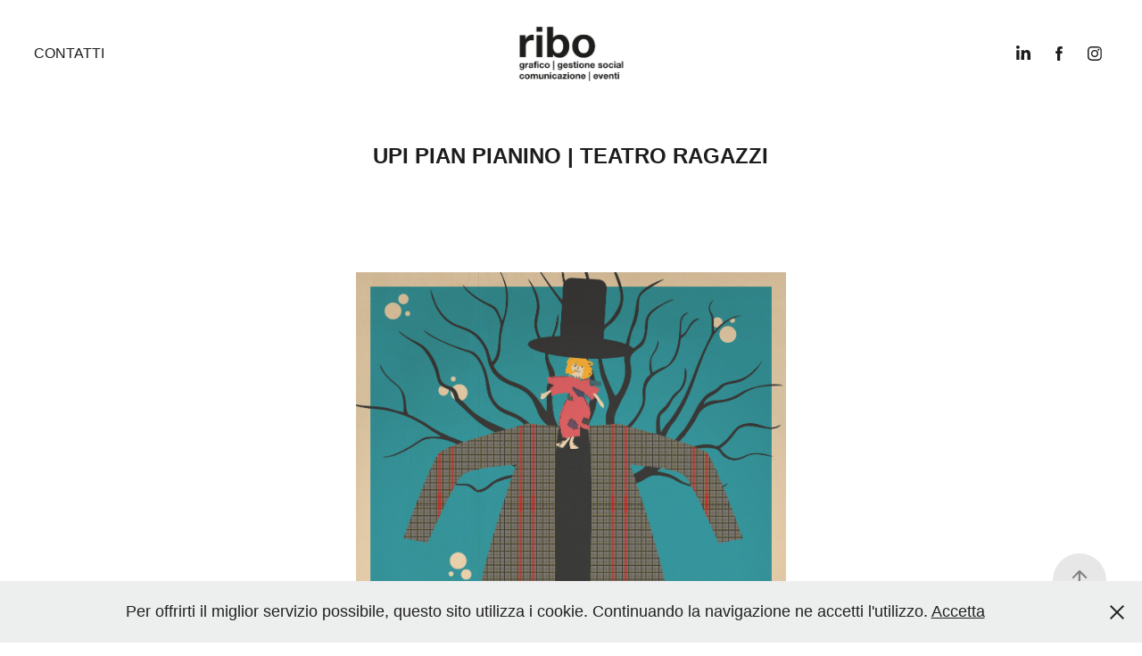

--- FILE ---
content_type: text/html; charset=utf-8
request_url: https://riccardobonaventura.it/upi-pian-pianino
body_size: 8911
content:
<!DOCTYPE HTML>
<html lang="en-US">
<head>
  <meta charset="UTF-8" />
  <meta name="viewport" content="width=device-width, initial-scale=1" />
      <meta name="keywords"  content="Upi Pian Pianino,locandina,teatro,teatro ragazzi,spettacolo,monia alfieri,manuela boncaldo" />
      <meta name="description"  content="Riccardo Bonaventura | Freelance
Grafico, gestione social, comunicazione, eventi.
Collaboratore per aziende e agenzie, dai piccoli progetti di grafica alla consulenza annuale per le attività di comunicazione." />
      <meta name="twitter:card"  content="summary_large_image" />
      <meta name="twitter:site"  content="@AdobePortfolio" />
      <meta  property="og:title" content="Riccardo Bonaventura - Upi Pian Pianino | teatro ragazzi" />
      <meta  property="og:description" content="Riccardo Bonaventura | Freelance
Grafico, gestione social, comunicazione, eventi.
Collaboratore per aziende e agenzie, dai piccoli progetti di grafica alla consulenza annuale per le attività di comunicazione." />
      <meta  property="og:image" content="https://pro2-bar-s3-cdn-cf5.myportfolio.com/bad8ec05b0a431d827e60f676cbd4aa9/6c46714f-b691-4468-a2f9-cc1e612735a4_car_3x4.jpg?h=c8d393b532e44c500fd8bc8dbdca09dd" />
        <link rel="icon" href="https://pro2-bar-s3-cdn-cf1.myportfolio.com/bad8ec05b0a431d827e60f676cbd4aa9/cd671560-b3a0-4d51-b470-d9c23934d712_carw_1x1x32.png?h=c4be77140751a63afe61f652525b5f1a" />
      <link rel="stylesheet" href="/dist/css/main.css" type="text/css" />
      <link rel="stylesheet" href="https://pro2-bar-s3-cdn-cf.myportfolio.com/bad8ec05b0a431d827e60f676cbd4aa9/806443cff19e207fb6155f8bb94a799f1611595898.css?h=f41de7f1418969511553efebc5b2b040" type="text/css" />
    <link rel="canonical" href="https://riccardobonaventura.it/upi-pian-pianino" />
      <title>Riccardo Bonaventura - Upi Pian Pianino | teatro ragazzi</title>
    <script type="text/javascript" src="//use.typekit.net/ik/[base64].js?cb=35f77bfb8b50944859ea3d3804e7194e7a3173fb" async onload="
    try {
      window.Typekit.load();
    } catch (e) {
      console.warn('Typekit not loaded.');
    }
    "></script>
</head>
  <body class="transition-enabled">  <div class='page-background-video page-background-video-with-panel'>
  </div>
  <div class="js-responsive-nav">
    <div class="responsive-nav has-social">
      <div class="close-responsive-click-area js-close-responsive-nav">
        <div class="close-responsive-button"></div>
      </div>
          <nav class="nav-container" data-hover-hint="nav" data-hover-hint-placement="bottom-start">
      <div class="page-title">
        <a href="/contatti" >Contatti</a>
      </div>
          </nav>
        <div class="social pf-nav-social" data-context="theme.nav" data-hover-hint="navSocialIcons" data-hover-hint-placement="bottom-start">
          <ul>
                  <li>
                    <a href="https://www.linkedin.com/in/riccardo-bonaventura-42334390?trk=nav_responsive_tab_profile" target="_blank">
                      <svg version="1.1" id="Layer_1" xmlns="http://www.w3.org/2000/svg" xmlns:xlink="http://www.w3.org/1999/xlink" viewBox="0 0 30 24" style="enable-background:new 0 0 30 24;" xml:space="preserve" class="icon">
                      <path id="path-1_24_" d="M19.6,19v-5.8c0-1.4-0.5-2.4-1.7-2.4c-1,0-1.5,0.7-1.8,1.3C16,12.3,16,12.6,16,13v6h-3.4
                        c0,0,0.1-9.8,0-10.8H16v1.5c0,0,0,0,0,0h0v0C16.4,9,17.2,7.9,19,7.9c2.3,0,4,1.5,4,4.9V19H19.6z M8.9,6.7L8.9,6.7
                        C7.7,6.7,7,5.9,7,4.9C7,3.8,7.8,3,8.9,3s1.9,0.8,1.9,1.9C10.9,5.9,10.1,6.7,8.9,6.7z M10.6,19H7.2V8.2h3.4V19z"/>
                      </svg>
                    </a>
                  </li>
                  <li>
                    <a href="https://www.facebook.com/ribo.grafico" target="_blank">
                      <svg xmlns="http://www.w3.org/2000/svg" xmlns:xlink="http://www.w3.org/1999/xlink" version="1.1" x="0px" y="0px" viewBox="0 0 30 24" xml:space="preserve" class="icon"><path d="M16.21 20h-3.26v-8h-1.63V9.24h1.63V7.59c0-2.25 0.92-3.59 3.53-3.59h2.17v2.76H17.3 c-1.02 0-1.08 0.39-1.08 1.11l0 1.38h2.46L18.38 12h-2.17V20z"/></svg>
                    </a>
                  </li>
                  <li>
                    <a href="https://www.instagram.com/ribo.grafico/" target="_blank">
                      <svg version="1.1" id="Layer_1" xmlns="http://www.w3.org/2000/svg" xmlns:xlink="http://www.w3.org/1999/xlink" viewBox="0 0 30 24" style="enable-background:new 0 0 30 24;" xml:space="preserve" class="icon">
                      <g>
                        <path d="M15,5.4c2.1,0,2.4,0,3.2,0c0.8,0,1.2,0.2,1.5,0.3c0.4,0.1,0.6,0.3,0.9,0.6c0.3,0.3,0.5,0.5,0.6,0.9
                          c0.1,0.3,0.2,0.7,0.3,1.5c0,0.8,0,1.1,0,3.2s0,2.4,0,3.2c0,0.8-0.2,1.2-0.3,1.5c-0.1,0.4-0.3,0.6-0.6,0.9c-0.3,0.3-0.5,0.5-0.9,0.6
                          c-0.3,0.1-0.7,0.2-1.5,0.3c-0.8,0-1.1,0-3.2,0s-2.4,0-3.2,0c-0.8,0-1.2-0.2-1.5-0.3c-0.4-0.1-0.6-0.3-0.9-0.6
                          c-0.3-0.3-0.5-0.5-0.6-0.9c-0.1-0.3-0.2-0.7-0.3-1.5c0-0.8,0-1.1,0-3.2s0-2.4,0-3.2c0-0.8,0.2-1.2,0.3-1.5c0.1-0.4,0.3-0.6,0.6-0.9
                          c0.3-0.3,0.5-0.5,0.9-0.6c0.3-0.1,0.7-0.2,1.5-0.3C12.6,5.4,12.9,5.4,15,5.4 M15,4c-2.2,0-2.4,0-3.3,0c-0.9,0-1.4,0.2-1.9,0.4
                          c-0.5,0.2-1,0.5-1.4,0.9C7.9,5.8,7.6,6.2,7.4,6.8C7.2,7.3,7.1,7.9,7,8.7C7,9.6,7,9.8,7,12s0,2.4,0,3.3c0,0.9,0.2,1.4,0.4,1.9
                          c0.2,0.5,0.5,1,0.9,1.4c0.4,0.4,0.9,0.7,1.4,0.9c0.5,0.2,1.1,0.3,1.9,0.4c0.9,0,1.1,0,3.3,0s2.4,0,3.3,0c0.9,0,1.4-0.2,1.9-0.4
                          c0.5-0.2,1-0.5,1.4-0.9c0.4-0.4,0.7-0.9,0.9-1.4c0.2-0.5,0.3-1.1,0.4-1.9c0-0.9,0-1.1,0-3.3s0-2.4,0-3.3c0-0.9-0.2-1.4-0.4-1.9
                          c-0.2-0.5-0.5-1-0.9-1.4c-0.4-0.4-0.9-0.7-1.4-0.9c-0.5-0.2-1.1-0.3-1.9-0.4C17.4,4,17.2,4,15,4L15,4L15,4z"/>
                        <path d="M15,7.9c-2.3,0-4.1,1.8-4.1,4.1s1.8,4.1,4.1,4.1s4.1-1.8,4.1-4.1S17.3,7.9,15,7.9L15,7.9z M15,14.7c-1.5,0-2.7-1.2-2.7-2.7
                          c0-1.5,1.2-2.7,2.7-2.7s2.7,1.2,2.7,2.7C17.7,13.5,16.5,14.7,15,14.7L15,14.7z"/>
                        <path d="M20.2,7.7c0,0.5-0.4,1-1,1s-1-0.4-1-1s0.4-1,1-1S20.2,7.2,20.2,7.7L20.2,7.7z"/>
                      </g>
                      </svg>
                    </a>
                  </li>
          </ul>
        </div>
    </div>
  </div>
    <header class="site-header js-site-header  js-fixed-nav" data-context="theme.nav" data-hover-hint="nav" data-hover-hint-placement="top-start">
        <nav class="nav-container" data-hover-hint="nav" data-hover-hint-placement="bottom-start">
      <div class="page-title">
        <a href="/contatti" >Contatti</a>
      </div>
        </nav>
        <div class="logo-wrap" data-context="theme.logo.header" data-hover-hint="logo" data-hover-hint-placement="bottom-start">
          <div class="logo e2e-site-logo-text logo-image  ">
    <a href="/projects" class="image-normal image-link">
      <img src="https://pro2-bar-s3-cdn-cf6.myportfolio.com/bad8ec05b0a431d827e60f676cbd4aa9/a5042345-651a-4d88-b038-f423784b97a4_rwc_122x122x553x553x4096.png?h=0ed92528d443bc5c9c236ee8a3c82976" alt="Riccardo Bonaventura">
    </a>
          </div>
        </div>
        <div class="social pf-nav-social" data-context="theme.nav" data-hover-hint="navSocialIcons" data-hover-hint-placement="bottom-start">
          <ul>
                  <li>
                    <a href="https://www.linkedin.com/in/riccardo-bonaventura-42334390?trk=nav_responsive_tab_profile" target="_blank">
                      <svg version="1.1" id="Layer_1" xmlns="http://www.w3.org/2000/svg" xmlns:xlink="http://www.w3.org/1999/xlink" viewBox="0 0 30 24" style="enable-background:new 0 0 30 24;" xml:space="preserve" class="icon">
                      <path id="path-1_24_" d="M19.6,19v-5.8c0-1.4-0.5-2.4-1.7-2.4c-1,0-1.5,0.7-1.8,1.3C16,12.3,16,12.6,16,13v6h-3.4
                        c0,0,0.1-9.8,0-10.8H16v1.5c0,0,0,0,0,0h0v0C16.4,9,17.2,7.9,19,7.9c2.3,0,4,1.5,4,4.9V19H19.6z M8.9,6.7L8.9,6.7
                        C7.7,6.7,7,5.9,7,4.9C7,3.8,7.8,3,8.9,3s1.9,0.8,1.9,1.9C10.9,5.9,10.1,6.7,8.9,6.7z M10.6,19H7.2V8.2h3.4V19z"/>
                      </svg>
                    </a>
                  </li>
                  <li>
                    <a href="https://www.facebook.com/ribo.grafico" target="_blank">
                      <svg xmlns="http://www.w3.org/2000/svg" xmlns:xlink="http://www.w3.org/1999/xlink" version="1.1" x="0px" y="0px" viewBox="0 0 30 24" xml:space="preserve" class="icon"><path d="M16.21 20h-3.26v-8h-1.63V9.24h1.63V7.59c0-2.25 0.92-3.59 3.53-3.59h2.17v2.76H17.3 c-1.02 0-1.08 0.39-1.08 1.11l0 1.38h2.46L18.38 12h-2.17V20z"/></svg>
                    </a>
                  </li>
                  <li>
                    <a href="https://www.instagram.com/ribo.grafico/" target="_blank">
                      <svg version="1.1" id="Layer_1" xmlns="http://www.w3.org/2000/svg" xmlns:xlink="http://www.w3.org/1999/xlink" viewBox="0 0 30 24" style="enable-background:new 0 0 30 24;" xml:space="preserve" class="icon">
                      <g>
                        <path d="M15,5.4c2.1,0,2.4,0,3.2,0c0.8,0,1.2,0.2,1.5,0.3c0.4,0.1,0.6,0.3,0.9,0.6c0.3,0.3,0.5,0.5,0.6,0.9
                          c0.1,0.3,0.2,0.7,0.3,1.5c0,0.8,0,1.1,0,3.2s0,2.4,0,3.2c0,0.8-0.2,1.2-0.3,1.5c-0.1,0.4-0.3,0.6-0.6,0.9c-0.3,0.3-0.5,0.5-0.9,0.6
                          c-0.3,0.1-0.7,0.2-1.5,0.3c-0.8,0-1.1,0-3.2,0s-2.4,0-3.2,0c-0.8,0-1.2-0.2-1.5-0.3c-0.4-0.1-0.6-0.3-0.9-0.6
                          c-0.3-0.3-0.5-0.5-0.6-0.9c-0.1-0.3-0.2-0.7-0.3-1.5c0-0.8,0-1.1,0-3.2s0-2.4,0-3.2c0-0.8,0.2-1.2,0.3-1.5c0.1-0.4,0.3-0.6,0.6-0.9
                          c0.3-0.3,0.5-0.5,0.9-0.6c0.3-0.1,0.7-0.2,1.5-0.3C12.6,5.4,12.9,5.4,15,5.4 M15,4c-2.2,0-2.4,0-3.3,0c-0.9,0-1.4,0.2-1.9,0.4
                          c-0.5,0.2-1,0.5-1.4,0.9C7.9,5.8,7.6,6.2,7.4,6.8C7.2,7.3,7.1,7.9,7,8.7C7,9.6,7,9.8,7,12s0,2.4,0,3.3c0,0.9,0.2,1.4,0.4,1.9
                          c0.2,0.5,0.5,1,0.9,1.4c0.4,0.4,0.9,0.7,1.4,0.9c0.5,0.2,1.1,0.3,1.9,0.4c0.9,0,1.1,0,3.3,0s2.4,0,3.3,0c0.9,0,1.4-0.2,1.9-0.4
                          c0.5-0.2,1-0.5,1.4-0.9c0.4-0.4,0.7-0.9,0.9-1.4c0.2-0.5,0.3-1.1,0.4-1.9c0-0.9,0-1.1,0-3.3s0-2.4,0-3.3c0-0.9-0.2-1.4-0.4-1.9
                          c-0.2-0.5-0.5-1-0.9-1.4c-0.4-0.4-0.9-0.7-1.4-0.9c-0.5-0.2-1.1-0.3-1.9-0.4C17.4,4,17.2,4,15,4L15,4L15,4z"/>
                        <path d="M15,7.9c-2.3,0-4.1,1.8-4.1,4.1s1.8,4.1,4.1,4.1s4.1-1.8,4.1-4.1S17.3,7.9,15,7.9L15,7.9z M15,14.7c-1.5,0-2.7-1.2-2.7-2.7
                          c0-1.5,1.2-2.7,2.7-2.7s2.7,1.2,2.7,2.7C17.7,13.5,16.5,14.7,15,14.7L15,14.7z"/>
                        <path d="M20.2,7.7c0,0.5-0.4,1-1,1s-1-0.4-1-1s0.4-1,1-1S20.2,7.2,20.2,7.7L20.2,7.7z"/>
                      </g>
                      </svg>
                    </a>
                  </li>
          </ul>
        </div>
        <div class="hamburger-click-area js-hamburger">
          <div class="hamburger">
            <i></i>
            <i></i>
            <i></i>
          </div>
        </div>
    </header>
    <div class="header-placeholder"></div>
  <div class="site-wrap cfix js-site-wrap">
    <div class="site-container">
      <div class="site-content e2e-site-content">
        <main>
  <div class="page-container" data-context="page.page.container" data-hover-hint="pageContainer">
    <section class="page standard-modules">
        <header class="page-header content" data-context="pages" data-identity="id:p5b3cce193469e49bb1502b270019d300a824dbf2e48e27333ea22" data-hover-hint="pageHeader" data-hover-hint-id="p5b3cce193469e49bb1502b270019d300a824dbf2e48e27333ea22">
            <h1 class="title preserve-whitespace e2e-site-logo-text">Upi Pian Pianino | teatro ragazzi</h1>
            <p class="description"></p>
        </header>
      <div class="page-content js-page-content" data-context="pages" data-identity="id:p5b3cce193469e49bb1502b270019d300a824dbf2e48e27333ea22">
        <div id="project-canvas" class="js-project-modules modules content">
          <div id="project-modules">
              
              <div class="project-module module image project-module-image js-js-project-module"  style="  padding-top: 0px;
  padding-bottom: 20px;
  width: 40%;
  float: center;
  clear: both;
">

  

  
     <div class="js-lightbox" data-src="https://pro2-bar-s3-cdn-cf2.myportfolio.com/bad8ec05b0a431d827e60f676cbd4aa9/d163c0a8-b743-43a5-848b-cba7ab079479.jpg?h=17d5a37d0aa10692b6f927f41de9a2a4">
           <img
             class="js-lazy e2e-site-project-module-image"
             src="[data-uri]"
             data-src="https://pro2-bar-s3-cdn-cf2.myportfolio.com/bad8ec05b0a431d827e60f676cbd4aa9/d163c0a8-b743-43a5-848b-cba7ab079479_rw_1200.jpg?h=af0308f3514bf788c3493c2eeac4b6b9"
             data-srcset="https://pro2-bar-s3-cdn-cf2.myportfolio.com/bad8ec05b0a431d827e60f676cbd4aa9/d163c0a8-b743-43a5-848b-cba7ab079479_rw_600.jpg?h=028fa59a2b5bdf5789edddeeb0b37d48 600w,https://pro2-bar-s3-cdn-cf2.myportfolio.com/bad8ec05b0a431d827e60f676cbd4aa9/d163c0a8-b743-43a5-848b-cba7ab079479_rw_1200.jpg?h=af0308f3514bf788c3493c2eeac4b6b9 1131w,"
             data-sizes="(max-width: 1131px) 100vw, 1131px"
             width="1131"
             height="0"
             style="padding-bottom: 141.33%; background: rgba(0, 0, 0, 0.03)"
             
           >
     </div>
  

</div>

              
              
              
              
              
              
              
              
          </div>
        </div>
      </div>
    </section>
          <section class="other-projects" data-context="page.page.other_pages" data-hover-hint="otherPages">
            <div class="title-wrapper">
              <div class="title-container">
                  <h3 class="other-projects-title preserve-whitespace">You may also like</h3>
              </div>
            </div>
            <div class="project-covers">
                  <a class="project-cover js-project-cover-touch hold-space" href="/contrada-acquaviola" data-context="pages" data-identity="id:p584980f939d35825cfa2ae224dc0ba09c0f592ec3204ea301b5d5">
                    <div class="cover-content-container">
                      <div class="cover-image-wrap">
                        <div class="cover-image">
                            <div class="cover cover-normal">

            <img
              class="cover__img js-lazy"
              src="https://pro2-bar-s3-cdn-cf1.myportfolio.com/bad8ec05b0a431d827e60f676cbd4aa9/24783546154435.58498168327cd_carw_3x4x32.jpg?h=cca9e16181f0e9b87022884950b7bd15"
              data-src="https://pro2-bar-s3-cdn-cf1.myportfolio.com/bad8ec05b0a431d827e60f676cbd4aa9/24783546154435.58498168327cd_car_3x4.jpg?h=97ccb0ec93b2e4d3347737b057111e51"
              data-srcset="https://pro2-bar-s3-cdn-cf1.myportfolio.com/bad8ec05b0a431d827e60f676cbd4aa9/24783546154435.58498168327cd_carw_3x4x640.jpg?h=0ac84c49b47ccf545d807a75e1426860 640w, https://pro2-bar-s3-cdn-cf1.myportfolio.com/bad8ec05b0a431d827e60f676cbd4aa9/24783546154435.58498168327cd_carw_3x4x1280.jpg?h=9fefa7062dac262d1fbf75d39ee59b7f 1280w, https://pro2-bar-s3-cdn-cf1.myportfolio.com/bad8ec05b0a431d827e60f676cbd4aa9/24783546154435.58498168327cd_carw_3x4x1366.jpg?h=7a6225350c4df055fa0f58d262ea2dc7 1366w, https://pro2-bar-s3-cdn-cf1.myportfolio.com/bad8ec05b0a431d827e60f676cbd4aa9/24783546154435.58498168327cd_carw_3x4x1920.jpg?h=fda6f92b17f9ef6ace1c67ca129fbc97 1920w, https://pro2-bar-s3-cdn-cf1.myportfolio.com/bad8ec05b0a431d827e60f676cbd4aa9/24783546154435.58498168327cd_carw_3x4x2560.jpg?h=b965a3e33d6b96b3e987ab87ad0c246b 2560w, https://pro2-bar-s3-cdn-cf1.myportfolio.com/bad8ec05b0a431d827e60f676cbd4aa9/24783546154435.58498168327cd_carw_3x4x5120.jpg?h=1efb553a779a9ee8b14b55042bf8b359 5120w"
              data-sizes="(max-width: 540px) 100vw, (max-width: 768px) 50vw, calc(1400px / 5)"
            >
                                      </div>
                        </div>
                      </div>
                      <div class="details-wrap">
                        <div class="details">
                          <div class="details-inner">
                              <div class="title preserve-whitespace">Contrada Acquaviola | spettacolo teatrale</div>
                              <div class="date">2014</div>
                          </div>
                        </div>
                      </div>
                    </div>
                  </a>
                  <a class="project-cover js-project-cover-touch hold-space" href="/there-has-possibly-been-an-incident" data-context="pages" data-identity="id:p59f5cbb65334b9260866f41548efb9a90513513250cf0cae352dc">
                    <div class="cover-content-container">
                      <div class="cover-image-wrap">
                        <div class="cover-image">
                            <div class="cover cover-normal">

            <img
              class="cover__img js-lazy"
              src="https://pro2-bar-s3-cdn-cf1.myportfolio.com/bad8ec05b0a431d827e60f676cbd4aa9/99ebb9a2-5277-41c9-a6ba-2023d31c9e85_carw_3x4x32.jpg?h=a353930856c9f4e058af29d3e9c318fb"
              data-src="https://pro2-bar-s3-cdn-cf1.myportfolio.com/bad8ec05b0a431d827e60f676cbd4aa9/99ebb9a2-5277-41c9-a6ba-2023d31c9e85_car_3x4.jpg?h=40490583a0a8a33d2cc5e39c2c406011"
              data-srcset="https://pro2-bar-s3-cdn-cf1.myportfolio.com/bad8ec05b0a431d827e60f676cbd4aa9/99ebb9a2-5277-41c9-a6ba-2023d31c9e85_carw_3x4x640.jpg?h=fc45f4cf435935b4a7710d252eaef95f 640w, https://pro2-bar-s3-cdn-cf1.myportfolio.com/bad8ec05b0a431d827e60f676cbd4aa9/99ebb9a2-5277-41c9-a6ba-2023d31c9e85_carw_3x4x1280.jpg?h=0644a5aa021a5791be14e7186010aaef 1280w, https://pro2-bar-s3-cdn-cf1.myportfolio.com/bad8ec05b0a431d827e60f676cbd4aa9/99ebb9a2-5277-41c9-a6ba-2023d31c9e85_carw_3x4x1366.jpg?h=deeed14b6ab539bfcaefd661996563f2 1366w, https://pro2-bar-s3-cdn-cf1.myportfolio.com/bad8ec05b0a431d827e60f676cbd4aa9/99ebb9a2-5277-41c9-a6ba-2023d31c9e85_carw_3x4x1920.jpg?h=5610664de514d223a892d3cc6d9a8b4b 1920w, https://pro2-bar-s3-cdn-cf1.myportfolio.com/bad8ec05b0a431d827e60f676cbd4aa9/99ebb9a2-5277-41c9-a6ba-2023d31c9e85_carw_3x4x2560.jpg?h=cf549d021d16dc14921d3bf6f884eb89 2560w, https://pro2-bar-s3-cdn-cf1.myportfolio.com/bad8ec05b0a431d827e60f676cbd4aa9/99ebb9a2-5277-41c9-a6ba-2023d31c9e85_carw_3x4x5120.jpg?h=90dbda824ff0a47966105a73bd364677 5120w"
              data-sizes="(max-width: 540px) 100vw, (max-width: 768px) 50vw, calc(1400px / 5)"
            >
                                      </div>
                        </div>
                      </div>
                      <div class="details-wrap">
                        <div class="details">
                          <div class="details-inner">
                              <div class="title preserve-whitespace">There has possibly been an incident | spettacolo</div>
                              <div class="date">2017</div>
                          </div>
                        </div>
                      </div>
                    </div>
                  </a>
                  <a class="project-cover js-project-cover-touch hold-space" href="/il-calapranzi" data-context="pages" data-identity="id:p5a5508686a4524c02bb750f00600316953e4ad8d71f3d9c4e3bf6">
                    <div class="cover-content-container">
                      <div class="cover-image-wrap">
                        <div class="cover-image">
                            <div class="cover cover-normal">

            <img
              class="cover__img js-lazy"
              src="https://pro2-bar-s3-cdn-cf4.myportfolio.com/bad8ec05b0a431d827e60f676cbd4aa9/ff8e3486-06f7-49f5-8853-bdcb8c636a4a_carw_3x4x32.jpg?h=e642bac596130fd10d8c7ccc060af8d4"
              data-src="https://pro2-bar-s3-cdn-cf4.myportfolio.com/bad8ec05b0a431d827e60f676cbd4aa9/ff8e3486-06f7-49f5-8853-bdcb8c636a4a_car_3x4.jpg?h=a607015769fa9103a3e43a32c7c94810"
              data-srcset="https://pro2-bar-s3-cdn-cf4.myportfolio.com/bad8ec05b0a431d827e60f676cbd4aa9/ff8e3486-06f7-49f5-8853-bdcb8c636a4a_carw_3x4x640.jpg?h=ece557a292d3949dc688f9403298f685 640w, https://pro2-bar-s3-cdn-cf4.myportfolio.com/bad8ec05b0a431d827e60f676cbd4aa9/ff8e3486-06f7-49f5-8853-bdcb8c636a4a_carw_3x4x1280.jpg?h=08a4a32d4c7635c19a0c7bc764650a85 1280w, https://pro2-bar-s3-cdn-cf4.myportfolio.com/bad8ec05b0a431d827e60f676cbd4aa9/ff8e3486-06f7-49f5-8853-bdcb8c636a4a_carw_3x4x1366.jpg?h=97a8b30a7a16938b26907541d2f17bac 1366w, https://pro2-bar-s3-cdn-cf4.myportfolio.com/bad8ec05b0a431d827e60f676cbd4aa9/ff8e3486-06f7-49f5-8853-bdcb8c636a4a_carw_3x4x1920.jpg?h=f3d43e4048c6617856ea7ac90fda89a3 1920w, https://pro2-bar-s3-cdn-cf4.myportfolio.com/bad8ec05b0a431d827e60f676cbd4aa9/ff8e3486-06f7-49f5-8853-bdcb8c636a4a_carw_3x4x2560.jpg?h=14c84df0c93cd89b474190a8e2ae9954 2560w, https://pro2-bar-s3-cdn-cf4.myportfolio.com/bad8ec05b0a431d827e60f676cbd4aa9/ff8e3486-06f7-49f5-8853-bdcb8c636a4a_carw_3x4x5120.jpg?h=43a0b04836b64cfe53e128735157f63f 5120w"
              data-sizes="(max-width: 540px) 100vw, (max-width: 768px) 50vw, calc(1400px / 5)"
            >
                                      </div>
                        </div>
                      </div>
                      <div class="details-wrap">
                        <div class="details">
                          <div class="details-inner">
                              <div class="title preserve-whitespace">Il Calapranzi | spettacolo teatrale</div>
                              <div class="date">2018</div>
                          </div>
                        </div>
                      </div>
                    </div>
                  </a>
                  <a class="project-cover js-project-cover-touch hold-space" href="/il-mio-nome-e-caino" data-context="pages" data-identity="id:p5c4cd480ad9cc537b6b97a62c13804281b20ae747bdd83fa4effe">
                    <div class="cover-content-container">
                      <div class="cover-image-wrap">
                        <div class="cover-image">
                            <div class="cover cover-normal">

            <img
              class="cover__img js-lazy"
              src="https://pro2-bar-s3-cdn-cf.myportfolio.com/bad8ec05b0a431d827e60f676cbd4aa9/1f96773c-5fa6-42c4-9028-dbac8a252e3e_carw_3x4x32.png?h=11e9678e9376279b1f89aac3e0c6ebf3"
              data-src="https://pro2-bar-s3-cdn-cf.myportfolio.com/bad8ec05b0a431d827e60f676cbd4aa9/1f96773c-5fa6-42c4-9028-dbac8a252e3e_car_3x4.png?h=0be850b0abbecd281abc1523f7ffb978"
              data-srcset="https://pro2-bar-s3-cdn-cf.myportfolio.com/bad8ec05b0a431d827e60f676cbd4aa9/1f96773c-5fa6-42c4-9028-dbac8a252e3e_carw_3x4x640.png?h=b9e802d294ff4e4dd974e8e170b7e8be 640w, https://pro2-bar-s3-cdn-cf.myportfolio.com/bad8ec05b0a431d827e60f676cbd4aa9/1f96773c-5fa6-42c4-9028-dbac8a252e3e_carw_3x4x1280.png?h=c3cd53d59107eb22d6aa02f56b0d465a 1280w, https://pro2-bar-s3-cdn-cf.myportfolio.com/bad8ec05b0a431d827e60f676cbd4aa9/1f96773c-5fa6-42c4-9028-dbac8a252e3e_carw_3x4x1366.png?h=69e250e94780cfc7ff765ec2d0c82d1b 1366w, https://pro2-bar-s3-cdn-cf.myportfolio.com/bad8ec05b0a431d827e60f676cbd4aa9/1f96773c-5fa6-42c4-9028-dbac8a252e3e_carw_3x4x1920.png?h=c6a99f44ac1a45e6e77f62160ae15786 1920w, https://pro2-bar-s3-cdn-cf.myportfolio.com/bad8ec05b0a431d827e60f676cbd4aa9/1f96773c-5fa6-42c4-9028-dbac8a252e3e_carw_3x4x2560.png?h=d3b68059c7a5a708a31e22b0162cec88 2560w, https://pro2-bar-s3-cdn-cf.myportfolio.com/bad8ec05b0a431d827e60f676cbd4aa9/1f96773c-5fa6-42c4-9028-dbac8a252e3e_carw_3x4x5120.png?h=2cac2339f30f719e4501f47b8a33766e 5120w"
              data-sizes="(max-width: 540px) 100vw, (max-width: 768px) 50vw, calc(1400px / 5)"
            >
                                      </div>
                        </div>
                      </div>
                      <div class="details-wrap">
                        <div class="details">
                          <div class="details-inner">
                              <div class="title preserve-whitespace">Il mio nome è Caino | spettacolo teatrale</div>
                              <div class="date">2019</div>
                          </div>
                        </div>
                      </div>
                    </div>
                  </a>
                  <a class="project-cover js-project-cover-touch hold-space" href="/due-passi-sono-spettacolo-teatrale" data-context="pages" data-identity="id:p583316d449f560b64a77f2237b482de2c4daff64137b988b28a3f">
                    <div class="cover-content-container">
                      <div class="cover-image-wrap">
                        <div class="cover-image">
                            <div class="cover cover-normal">

            <img
              class="cover__img js-lazy"
              src="https://pro2-bar-s3-cdn-cf1.myportfolio.com/bad8ec05b0a431d827e60f676cbd4aa9/cab2f623698b028c3ebd38cf93515a46186f57f1d526bda5798d8576e942881c28b86d246c63244d_carw_3x4x32.jpg?h=4436566bca233e2156f6ae9c63da19d2&amp;url=aHR0cHM6Ly9taXItczMtY2RuLWNmLmJlaGFuY2UubmV0L3Byb2plY3RzL29yaWdpbmFsL2NhYTlhMjQ1MzU4NjY3LlkzSnZjQ3d4TkRBekxERXdPVGdzTUN3NE1EQS5qcGc="
              data-src="https://pro2-bar-s3-cdn-cf1.myportfolio.com/bad8ec05b0a431d827e60f676cbd4aa9/cab2f623698b028c3ebd38cf93515a46186f57f1d526bda5798d8576e942881c28b86d246c63244d_car_3x4.jpg?h=2691a4c50ef30ce595b7d702c718f179&amp;url=aHR0cHM6Ly9taXItczMtY2RuLWNmLmJlaGFuY2UubmV0L3Byb2plY3RzL29yaWdpbmFsL2NhYTlhMjQ1MzU4NjY3LlkzSnZjQ3d4TkRBekxERXdPVGdzTUN3NE1EQS5qcGc="
              data-srcset="https://pro2-bar-s3-cdn-cf1.myportfolio.com/bad8ec05b0a431d827e60f676cbd4aa9/cab2f623698b028c3ebd38cf93515a46186f57f1d526bda5798d8576e942881c28b86d246c63244d_carw_3x4x640.jpg?h=7f3334c306336771f204e276eb31db26&amp;url=aHR0cHM6Ly9taXItczMtY2RuLWNmLmJlaGFuY2UubmV0L3Byb2plY3RzL29yaWdpbmFsL2NhYTlhMjQ1MzU4NjY3LlkzSnZjQ3d4TkRBekxERXdPVGdzTUN3NE1EQS5qcGc= 640w, https://pro2-bar-s3-cdn-cf1.myportfolio.com/bad8ec05b0a431d827e60f676cbd4aa9/cab2f623698b028c3ebd38cf93515a46186f57f1d526bda5798d8576e942881c28b86d246c63244d_carw_3x4x1280.jpg?h=a42a2f21d9c7517884601dc2f8be25b8&amp;url=aHR0cHM6Ly9taXItczMtY2RuLWNmLmJlaGFuY2UubmV0L3Byb2plY3RzL29yaWdpbmFsL2NhYTlhMjQ1MzU4NjY3LlkzSnZjQ3d4TkRBekxERXdPVGdzTUN3NE1EQS5qcGc= 1280w, https://pro2-bar-s3-cdn-cf1.myportfolio.com/bad8ec05b0a431d827e60f676cbd4aa9/cab2f623698b028c3ebd38cf93515a46186f57f1d526bda5798d8576e942881c28b86d246c63244d_carw_3x4x1366.jpg?h=4435a27bd93cb7cae0f988b11afb8ad4&amp;url=aHR0cHM6Ly9taXItczMtY2RuLWNmLmJlaGFuY2UubmV0L3Byb2plY3RzL29yaWdpbmFsL2NhYTlhMjQ1MzU4NjY3LlkzSnZjQ3d4TkRBekxERXdPVGdzTUN3NE1EQS5qcGc= 1366w, https://pro2-bar-s3-cdn-cf1.myportfolio.com/bad8ec05b0a431d827e60f676cbd4aa9/cab2f623698b028c3ebd38cf93515a46186f57f1d526bda5798d8576e942881c28b86d246c63244d_carw_3x4x1920.jpg?h=5e5bd7daee561410c2deac2d1edb1efc&amp;url=aHR0cHM6Ly9taXItczMtY2RuLWNmLmJlaGFuY2UubmV0L3Byb2plY3RzL29yaWdpbmFsL2NhYTlhMjQ1MzU4NjY3LlkzSnZjQ3d4TkRBekxERXdPVGdzTUN3NE1EQS5qcGc= 1920w, https://pro2-bar-s3-cdn-cf1.myportfolio.com/bad8ec05b0a431d827e60f676cbd4aa9/cab2f623698b028c3ebd38cf93515a46186f57f1d526bda5798d8576e942881c28b86d246c63244d_carw_3x4x2560.jpg?h=dfa36cb00f46c702332c0b0f19a06095&amp;url=aHR0cHM6Ly9taXItczMtY2RuLWNmLmJlaGFuY2UubmV0L3Byb2plY3RzL29yaWdpbmFsL2NhYTlhMjQ1MzU4NjY3LlkzSnZjQ3d4TkRBekxERXdPVGdzTUN3NE1EQS5qcGc= 2560w, https://pro2-bar-s3-cdn-cf1.myportfolio.com/bad8ec05b0a431d827e60f676cbd4aa9/cab2f623698b028c3ebd38cf93515a46186f57f1d526bda5798d8576e942881c28b86d246c63244d_carw_3x4x5120.jpg?h=7e1230a1f97373924dee70ebed125f62&amp;url=aHR0cHM6Ly9taXItczMtY2RuLWNmLmJlaGFuY2UubmV0L3Byb2plY3RzL29yaWdpbmFsL2NhYTlhMjQ1MzU4NjY3LlkzSnZjQ3d4TkRBekxERXdPVGdzTUN3NE1EQS5qcGc= 5120w"
              data-sizes="(max-width: 540px) 100vw, (max-width: 768px) 50vw, calc(1400px / 5)"
            >
                                      </div>
                        </div>
                      </div>
                      <div class="details-wrap">
                        <div class="details">
                          <div class="details-inner">
                              <div class="title preserve-whitespace">Due passi sono - spettacolo teatrale</div>
                              <div class="date">2014</div>
                          </div>
                        </div>
                      </div>
                    </div>
                  </a>
                  <a class="project-cover js-project-cover-touch hold-space" href="/opera-corsara" data-context="pages" data-identity="id:p584981ba0edb3f84354ec4cfa77c877299693200ac4b627f4af54">
                    <div class="cover-content-container">
                      <div class="cover-image-wrap">
                        <div class="cover-image">
                            <div class="cover cover-normal">

            <img
              class="cover__img js-lazy"
              src="https://pro2-bar-s3-cdn-cf2.myportfolio.com/bad8ec05b0a431d827e60f676cbd4aa9/3c0a3e46154551.58498222df208_carw_3x4x32.jpg?h=79d31cb70a80016b9f01d42afda2b42f"
              data-src="https://pro2-bar-s3-cdn-cf2.myportfolio.com/bad8ec05b0a431d827e60f676cbd4aa9/3c0a3e46154551.58498222df208_car_3x4.jpg?h=6638b044c3535ff74e5622e9411b07dd"
              data-srcset="https://pro2-bar-s3-cdn-cf2.myportfolio.com/bad8ec05b0a431d827e60f676cbd4aa9/3c0a3e46154551.58498222df208_carw_3x4x640.jpg?h=737a42e8104f4f637db01a01cca8d33f 640w, https://pro2-bar-s3-cdn-cf2.myportfolio.com/bad8ec05b0a431d827e60f676cbd4aa9/3c0a3e46154551.58498222df208_carw_3x4x1280.jpg?h=a96a6ae462bccb8878682d7a4ccddc69 1280w, https://pro2-bar-s3-cdn-cf2.myportfolio.com/bad8ec05b0a431d827e60f676cbd4aa9/3c0a3e46154551.58498222df208_carw_3x4x1366.jpg?h=1237d8223af3d30217d9e8876557f444 1366w, https://pro2-bar-s3-cdn-cf2.myportfolio.com/bad8ec05b0a431d827e60f676cbd4aa9/3c0a3e46154551.58498222df208_carw_3x4x1920.jpg?h=8414cbeabbbc70624f30516038308bab 1920w, https://pro2-bar-s3-cdn-cf2.myportfolio.com/bad8ec05b0a431d827e60f676cbd4aa9/3c0a3e46154551.58498222df208_carw_3x4x2560.jpg?h=f0be91cb592b0b804aed251ef5430b79 2560w, https://pro2-bar-s3-cdn-cf2.myportfolio.com/bad8ec05b0a431d827e60f676cbd4aa9/3c0a3e46154551.58498222df208_carw_3x4x5120.jpg?h=8919a488c2968ebbcf7d74a7237b5783 5120w"
              data-sizes="(max-width: 540px) 100vw, (max-width: 768px) 50vw, calc(1400px / 5)"
            >
                                      </div>
                        </div>
                      </div>
                      <div class="details-wrap">
                        <div class="details">
                          <div class="details-inner">
                              <div class="title preserve-whitespace">Opera Corsara | omaggio teatrale</div>
                              <div class="date">2016</div>
                          </div>
                        </div>
                      </div>
                    </div>
                  </a>
                  <a class="project-cover js-project-cover-touch hold-space" href="/festival-intercultura" data-context="pages" data-identity="id:p583316d44febc530d18d677136084d84429cc71db428e9aa6b8de">
                    <div class="cover-content-container">
                      <div class="cover-image-wrap">
                        <div class="cover-image">
                            <div class="cover cover-normal">

            <img
              class="cover__img js-lazy"
              src="https://pro2-bar-s3-cdn-cf3.myportfolio.com/bad8ec05b0a431d827e60f676cbd4aa9/ef78f9b0f2f1ad520709e22032eaf3b0628922d65f4fe122b1a362eb8a4c3fe0f7a6ed5965df0e48_carw_3x4x32.jpg?h=4803c93b321fd1e643a7339ca069774e&amp;url=aHR0cHM6Ly9taXItczMtY2RuLWNmLmJlaGFuY2UubmV0L3Byb2plY3RzL29yaWdpbmFsLzliY2U2MDQ1MzU5NjExLlkzSnZjQ3d4TlRBekxERXhOellzTUN3ME56VS5qcGc="
              data-src="https://pro2-bar-s3-cdn-cf3.myportfolio.com/bad8ec05b0a431d827e60f676cbd4aa9/ef78f9b0f2f1ad520709e22032eaf3b0628922d65f4fe122b1a362eb8a4c3fe0f7a6ed5965df0e48_car_3x4.jpg?h=d915bb89016b49518bcf981e5c554e31&amp;url=aHR0cHM6Ly9taXItczMtY2RuLWNmLmJlaGFuY2UubmV0L3Byb2plY3RzL29yaWdpbmFsLzliY2U2MDQ1MzU5NjExLlkzSnZjQ3d4TlRBekxERXhOellzTUN3ME56VS5qcGc="
              data-srcset="https://pro2-bar-s3-cdn-cf3.myportfolio.com/bad8ec05b0a431d827e60f676cbd4aa9/ef78f9b0f2f1ad520709e22032eaf3b0628922d65f4fe122b1a362eb8a4c3fe0f7a6ed5965df0e48_carw_3x4x640.jpg?h=5b94e2aef9dd517a05928a8fc896100b&amp;url=aHR0cHM6Ly9taXItczMtY2RuLWNmLmJlaGFuY2UubmV0L3Byb2plY3RzL29yaWdpbmFsLzliY2U2MDQ1MzU5NjExLlkzSnZjQ3d4TlRBekxERXhOellzTUN3ME56VS5qcGc= 640w, https://pro2-bar-s3-cdn-cf3.myportfolio.com/bad8ec05b0a431d827e60f676cbd4aa9/ef78f9b0f2f1ad520709e22032eaf3b0628922d65f4fe122b1a362eb8a4c3fe0f7a6ed5965df0e48_carw_3x4x1280.jpg?h=49126f508d428044c9481e969f99275a&amp;url=aHR0cHM6Ly9taXItczMtY2RuLWNmLmJlaGFuY2UubmV0L3Byb2plY3RzL29yaWdpbmFsLzliY2U2MDQ1MzU5NjExLlkzSnZjQ3d4TlRBekxERXhOellzTUN3ME56VS5qcGc= 1280w, https://pro2-bar-s3-cdn-cf3.myportfolio.com/bad8ec05b0a431d827e60f676cbd4aa9/ef78f9b0f2f1ad520709e22032eaf3b0628922d65f4fe122b1a362eb8a4c3fe0f7a6ed5965df0e48_carw_3x4x1366.jpg?h=e13ca5d2a0e1cadfb242599f037ecb39&amp;url=aHR0cHM6Ly9taXItczMtY2RuLWNmLmJlaGFuY2UubmV0L3Byb2plY3RzL29yaWdpbmFsLzliY2U2MDQ1MzU5NjExLlkzSnZjQ3d4TlRBekxERXhOellzTUN3ME56VS5qcGc= 1366w, https://pro2-bar-s3-cdn-cf3.myportfolio.com/bad8ec05b0a431d827e60f676cbd4aa9/ef78f9b0f2f1ad520709e22032eaf3b0628922d65f4fe122b1a362eb8a4c3fe0f7a6ed5965df0e48_carw_3x4x1920.jpg?h=d44c5409f2327aeadb5590d20c0a9c9d&amp;url=aHR0cHM6Ly9taXItczMtY2RuLWNmLmJlaGFuY2UubmV0L3Byb2plY3RzL29yaWdpbmFsLzliY2U2MDQ1MzU5NjExLlkzSnZjQ3d4TlRBekxERXhOellzTUN3ME56VS5qcGc= 1920w, https://pro2-bar-s3-cdn-cf3.myportfolio.com/bad8ec05b0a431d827e60f676cbd4aa9/ef78f9b0f2f1ad520709e22032eaf3b0628922d65f4fe122b1a362eb8a4c3fe0f7a6ed5965df0e48_carw_3x4x2560.jpg?h=b7190d42f321df1ddfec9c4e29d41657&amp;url=aHR0cHM6Ly9taXItczMtY2RuLWNmLmJlaGFuY2UubmV0L3Byb2plY3RzL29yaWdpbmFsLzliY2U2MDQ1MzU5NjExLlkzSnZjQ3d4TlRBekxERXhOellzTUN3ME56VS5qcGc= 2560w, https://pro2-bar-s3-cdn-cf3.myportfolio.com/bad8ec05b0a431d827e60f676cbd4aa9/ef78f9b0f2f1ad520709e22032eaf3b0628922d65f4fe122b1a362eb8a4c3fe0f7a6ed5965df0e48_carw_3x4x5120.jpg?h=db1dd02afcc0b51eae11bb484039c3af&amp;url=aHR0cHM6Ly9taXItczMtY2RuLWNmLmJlaGFuY2UubmV0L3Byb2plY3RzL29yaWdpbmFsLzliY2U2MDQ1MzU5NjExLlkzSnZjQ3d4TlRBekxERXhOellzTUN3ME56VS5qcGc= 5120w"
              data-sizes="(max-width: 540px) 100vw, (max-width: 768px) 50vw, calc(1400px / 5)"
            >
                                      </div>
                        </div>
                      </div>
                      <div class="details-wrap">
                        <div class="details">
                          <div class="details-inner">
                              <div class="title preserve-whitespace">Festival Intercultura | evento</div>
                              <div class="date">2016</div>
                          </div>
                        </div>
                      </div>
                    </div>
                  </a>
                  <a class="project-cover js-project-cover-touch hold-space" href="/il-signor-dopodomani" data-context="pages" data-identity="id:p59f5c9df918650aa74e564a2bac7c563378079df9584d7de89a5e">
                    <div class="cover-content-container">
                      <div class="cover-image-wrap">
                        <div class="cover-image">
                            <div class="cover cover-normal">

            <img
              class="cover__img js-lazy"
              src="https://pro2-bar-s3-cdn-cf2.myportfolio.com/bad8ec05b0a431d827e60f676cbd4aa9/dd944801-3cad-4903-a3e5-c6df720bdec6_carw_3x4x32.jpg?h=2d48fabc77f8123c0d4289eccac0e7ea"
              data-src="https://pro2-bar-s3-cdn-cf2.myportfolio.com/bad8ec05b0a431d827e60f676cbd4aa9/dd944801-3cad-4903-a3e5-c6df720bdec6_car_3x4.jpg?h=55076419b9f0e4e90da2c88a737ddda5"
              data-srcset="https://pro2-bar-s3-cdn-cf2.myportfolio.com/bad8ec05b0a431d827e60f676cbd4aa9/dd944801-3cad-4903-a3e5-c6df720bdec6_carw_3x4x640.jpg?h=8df807219e84af0f919118c80d8d5a3b 640w, https://pro2-bar-s3-cdn-cf2.myportfolio.com/bad8ec05b0a431d827e60f676cbd4aa9/dd944801-3cad-4903-a3e5-c6df720bdec6_carw_3x4x1280.jpg?h=20a3ebd2315f83d1d5017f664e8d83ff 1280w, https://pro2-bar-s3-cdn-cf2.myportfolio.com/bad8ec05b0a431d827e60f676cbd4aa9/dd944801-3cad-4903-a3e5-c6df720bdec6_carw_3x4x1366.jpg?h=b11f587148aba10d2e3441a4fac2b694 1366w, https://pro2-bar-s3-cdn-cf2.myportfolio.com/bad8ec05b0a431d827e60f676cbd4aa9/dd944801-3cad-4903-a3e5-c6df720bdec6_carw_3x4x1920.jpg?h=42d58d91ec88e4a0d9db7e4f922842ec 1920w, https://pro2-bar-s3-cdn-cf2.myportfolio.com/bad8ec05b0a431d827e60f676cbd4aa9/dd944801-3cad-4903-a3e5-c6df720bdec6_carw_3x4x2560.jpg?h=698cbc9018305e4f81ca18ee98073552 2560w, https://pro2-bar-s3-cdn-cf2.myportfolio.com/bad8ec05b0a431d827e60f676cbd4aa9/dd944801-3cad-4903-a3e5-c6df720bdec6_carw_3x4x5120.jpg?h=cc0f191acf9d82bfdd63d8b2e710b672 5120w"
              data-sizes="(max-width: 540px) 100vw, (max-width: 768px) 50vw, calc(1400px / 5)"
            >
                                      </div>
                        </div>
                      </div>
                      <div class="details-wrap">
                        <div class="details">
                          <div class="details-inner">
                              <div class="title preserve-whitespace">Il signor Dopodomani | spettacolo teatrale</div>
                              <div class="date">2017</div>
                          </div>
                        </div>
                      </div>
                    </div>
                  </a>
                  <a class="project-cover js-project-cover-touch hold-space" href="/atelier-brochure-teatro-ragazzi" data-context="pages" data-identity="id:p583316d43e595c78ffffe05f116575f8a815dcb0fa4dbea06ab31">
                    <div class="cover-content-container">
                      <div class="cover-image-wrap">
                        <div class="cover-image">
                            <div class="cover cover-normal">

            <img
              class="cover__img js-lazy"
              src="https://pro2-bar-s3-cdn-cf3.myportfolio.com/bad8ec05b0a431d827e60f676cbd4aa9/e7da3747ca863efe6fd5a91b16e4e4b438eb0fb6e5f3c591860e557878a3b61e148cba34e47d46cb_carw_3x4x32.jpg?h=b810ed615e2f631da434ae75930b3477&amp;url=aHR0cHM6Ly9taXItczMtY2RuLWNmLmJlaGFuY2UubmV0L3Byb2plY3RzL29yaWdpbmFsL2EwZWZkMzQ1MzE4Nzk5LlkzSnZjQ3d4TXpNekxERXdORE1zTUN3eE1EZy5qcGc="
              data-src="https://pro2-bar-s3-cdn-cf3.myportfolio.com/bad8ec05b0a431d827e60f676cbd4aa9/e7da3747ca863efe6fd5a91b16e4e4b438eb0fb6e5f3c591860e557878a3b61e148cba34e47d46cb_car_3x4.jpg?h=1ea85f2237e155af83b096eb700f3345&amp;url=aHR0cHM6Ly9taXItczMtY2RuLWNmLmJlaGFuY2UubmV0L3Byb2plY3RzL29yaWdpbmFsL2EwZWZkMzQ1MzE4Nzk5LlkzSnZjQ3d4TXpNekxERXdORE1zTUN3eE1EZy5qcGc="
              data-srcset="https://pro2-bar-s3-cdn-cf3.myportfolio.com/bad8ec05b0a431d827e60f676cbd4aa9/e7da3747ca863efe6fd5a91b16e4e4b438eb0fb6e5f3c591860e557878a3b61e148cba34e47d46cb_carw_3x4x640.jpg?h=81136a6273bc858b112124d88f58988f&amp;url=aHR0cHM6Ly9taXItczMtY2RuLWNmLmJlaGFuY2UubmV0L3Byb2plY3RzL29yaWdpbmFsL2EwZWZkMzQ1MzE4Nzk5LlkzSnZjQ3d4TXpNekxERXdORE1zTUN3eE1EZy5qcGc= 640w, https://pro2-bar-s3-cdn-cf3.myportfolio.com/bad8ec05b0a431d827e60f676cbd4aa9/e7da3747ca863efe6fd5a91b16e4e4b438eb0fb6e5f3c591860e557878a3b61e148cba34e47d46cb_carw_3x4x1280.jpg?h=882a3205bcde3bc190068b5dac72527f&amp;url=aHR0cHM6Ly9taXItczMtY2RuLWNmLmJlaGFuY2UubmV0L3Byb2plY3RzL29yaWdpbmFsL2EwZWZkMzQ1MzE4Nzk5LlkzSnZjQ3d4TXpNekxERXdORE1zTUN3eE1EZy5qcGc= 1280w, https://pro2-bar-s3-cdn-cf3.myportfolio.com/bad8ec05b0a431d827e60f676cbd4aa9/e7da3747ca863efe6fd5a91b16e4e4b438eb0fb6e5f3c591860e557878a3b61e148cba34e47d46cb_carw_3x4x1366.jpg?h=2072f5fa2940e09dc047bac1505522da&amp;url=aHR0cHM6Ly9taXItczMtY2RuLWNmLmJlaGFuY2UubmV0L3Byb2plY3RzL29yaWdpbmFsL2EwZWZkMzQ1MzE4Nzk5LlkzSnZjQ3d4TXpNekxERXdORE1zTUN3eE1EZy5qcGc= 1366w, https://pro2-bar-s3-cdn-cf3.myportfolio.com/bad8ec05b0a431d827e60f676cbd4aa9/e7da3747ca863efe6fd5a91b16e4e4b438eb0fb6e5f3c591860e557878a3b61e148cba34e47d46cb_carw_3x4x1920.jpg?h=ed57102141bff35ca83193d6a4662f35&amp;url=aHR0cHM6Ly9taXItczMtY2RuLWNmLmJlaGFuY2UubmV0L3Byb2plY3RzL29yaWdpbmFsL2EwZWZkMzQ1MzE4Nzk5LlkzSnZjQ3d4TXpNekxERXdORE1zTUN3eE1EZy5qcGc= 1920w, https://pro2-bar-s3-cdn-cf3.myportfolio.com/bad8ec05b0a431d827e60f676cbd4aa9/e7da3747ca863efe6fd5a91b16e4e4b438eb0fb6e5f3c591860e557878a3b61e148cba34e47d46cb_carw_3x4x2560.jpg?h=77ea617be204f26baa33da2690fd8d72&amp;url=aHR0cHM6Ly9taXItczMtY2RuLWNmLmJlaGFuY2UubmV0L3Byb2plY3RzL29yaWdpbmFsL2EwZWZkMzQ1MzE4Nzk5LlkzSnZjQ3d4TXpNekxERXdORE1zTUN3eE1EZy5qcGc= 2560w, https://pro2-bar-s3-cdn-cf3.myportfolio.com/bad8ec05b0a431d827e60f676cbd4aa9/e7da3747ca863efe6fd5a91b16e4e4b438eb0fb6e5f3c591860e557878a3b61e148cba34e47d46cb_carw_3x4x5120.jpg?h=e2a2c3aad514be5a80a74ce83e177430&amp;url=aHR0cHM6Ly9taXItczMtY2RuLWNmLmJlaGFuY2UubmV0L3Byb2plY3RzL29yaWdpbmFsL2EwZWZkMzQ1MzE4Nzk5LlkzSnZjQ3d4TXpNekxERXdORE1zTUN3eE1EZy5qcGc= 5120w"
              data-sizes="(max-width: 540px) 100vw, (max-width: 768px) 50vw, calc(1400px / 5)"
            >
                                      </div>
                        </div>
                      </div>
                      <div class="details-wrap">
                        <div class="details">
                          <div class="details-inner">
                              <div class="title preserve-whitespace">Atelier | brochure teatro ragazzi</div>
                              <div class="date">2016</div>
                          </div>
                        </div>
                      </div>
                    </div>
                  </a>
                  <a class="project-cover js-project-cover-touch hold-space" href="/jeanne" data-context="pages" data-identity="id:p5b2be880a28615db63d2f24124ee72880338617c29b4416871562">
                    <div class="cover-content-container">
                      <div class="cover-image-wrap">
                        <div class="cover-image">
                            <div class="cover cover-normal">

            <img
              class="cover__img js-lazy"
              src="https://pro2-bar-s3-cdn-cf4.myportfolio.com/bad8ec05b0a431d827e60f676cbd4aa9/f4a506a4-18c1-4e36-b81c-6038a854cb03_carw_3x4x32.jpg?h=0b41d3422390ea7c5b175a54cff5deb4"
              data-src="https://pro2-bar-s3-cdn-cf4.myportfolio.com/bad8ec05b0a431d827e60f676cbd4aa9/f4a506a4-18c1-4e36-b81c-6038a854cb03_car_3x4.jpg?h=774df60d4de2bc094dacc865a81f228d"
              data-srcset="https://pro2-bar-s3-cdn-cf4.myportfolio.com/bad8ec05b0a431d827e60f676cbd4aa9/f4a506a4-18c1-4e36-b81c-6038a854cb03_carw_3x4x640.jpg?h=0c3c43e12d53d689ff2a2c3c90a26251 640w, https://pro2-bar-s3-cdn-cf4.myportfolio.com/bad8ec05b0a431d827e60f676cbd4aa9/f4a506a4-18c1-4e36-b81c-6038a854cb03_carw_3x4x1280.jpg?h=5fa326ca249cbbb6164b248fa827d4db 1280w, https://pro2-bar-s3-cdn-cf4.myportfolio.com/bad8ec05b0a431d827e60f676cbd4aa9/f4a506a4-18c1-4e36-b81c-6038a854cb03_carw_3x4x1366.jpg?h=9c36e4dc4d6cf1dbba0689829554c708 1366w, https://pro2-bar-s3-cdn-cf4.myportfolio.com/bad8ec05b0a431d827e60f676cbd4aa9/f4a506a4-18c1-4e36-b81c-6038a854cb03_carw_3x4x1920.jpg?h=2255551f027bdf510f7604fbd0a6b728 1920w, https://pro2-bar-s3-cdn-cf4.myportfolio.com/bad8ec05b0a431d827e60f676cbd4aa9/f4a506a4-18c1-4e36-b81c-6038a854cb03_carw_3x4x2560.jpg?h=dfc243e65cdd0d6999245351d515d309 2560w, https://pro2-bar-s3-cdn-cf4.myportfolio.com/bad8ec05b0a431d827e60f676cbd4aa9/f4a506a4-18c1-4e36-b81c-6038a854cb03_carw_3x4x5120.jpg?h=653fadb5e84ab249176043fd566e794b 5120w"
              data-sizes="(max-width: 540px) 100vw, (max-width: 768px) 50vw, calc(1400px / 5)"
            >
                                      </div>
                        </div>
                      </div>
                      <div class="details-wrap">
                        <div class="details">
                          <div class="details-inner">
                              <div class="title preserve-whitespace">Jeanne | spettacolo teatrale</div>
                              <div class="date">2018</div>
                          </div>
                        </div>
                      </div>
                    </div>
                  </a>
            </div>
          </section>
        <section class="back-to-top" data-hover-hint="backToTop">
          <a href="#"><span class="arrow">&uarr;</span><span class="preserve-whitespace">Back to Top</span></a>
        </section>
        <a class="back-to-top-fixed js-back-to-top back-to-top-fixed-with-panel" data-hover-hint="backToTop" data-hover-hint-placement="top-start" href="#">
          <svg version="1.1" id="Layer_1" xmlns="http://www.w3.org/2000/svg" xmlns:xlink="http://www.w3.org/1999/xlink" x="0px" y="0px"
           viewBox="0 0 26 26" style="enable-background:new 0 0 26 26;" xml:space="preserve" class="icon icon-back-to-top">
          <g>
            <path d="M13.8,1.3L21.6,9c0.1,0.1,0.1,0.3,0.2,0.4c0.1,0.1,0.1,0.3,0.1,0.4s0,0.3-0.1,0.4c-0.1,0.1-0.1,0.3-0.3,0.4
              c-0.1,0.1-0.2,0.2-0.4,0.3c-0.2,0.1-0.3,0.1-0.4,0.1c-0.1,0-0.3,0-0.4-0.1c-0.2-0.1-0.3-0.2-0.4-0.3L14.2,5l0,19.1
              c0,0.2-0.1,0.3-0.1,0.5c0,0.1-0.1,0.3-0.3,0.4c-0.1,0.1-0.2,0.2-0.4,0.3c-0.1,0.1-0.3,0.1-0.5,0.1c-0.1,0-0.3,0-0.4-0.1
              c-0.1-0.1-0.3-0.1-0.4-0.3c-0.1-0.1-0.2-0.2-0.3-0.4c-0.1-0.1-0.1-0.3-0.1-0.5l0-19.1l-5.7,5.7C6,10.8,5.8,10.9,5.7,11
              c-0.1,0.1-0.3,0.1-0.4,0.1c-0.2,0-0.3,0-0.4-0.1c-0.1-0.1-0.3-0.2-0.4-0.3c-0.1-0.1-0.1-0.2-0.2-0.4C4.1,10.2,4,10.1,4.1,9.9
              c0-0.1,0-0.3,0.1-0.4c0-0.1,0.1-0.3,0.3-0.4l7.7-7.8c0.1,0,0.2-0.1,0.2-0.1c0,0,0.1-0.1,0.2-0.1c0.1,0,0.2,0,0.2-0.1
              c0.1,0,0.1,0,0.2,0c0,0,0.1,0,0.2,0c0.1,0,0.2,0,0.2,0.1c0.1,0,0.1,0.1,0.2,0.1C13.7,1.2,13.8,1.2,13.8,1.3z"/>
          </g>
          </svg>
        </a>
  </div>
              <footer class="site-footer" data-hover-hint="footer">
                <div class="footer-text">
                  Riccardo Bonaventura | Art Director | p.i. 03231890835 | <a href="http://www.riccardobonaventura.it/policy-1//">policy</a>
                </div>
              </footer>
        </main>
      </div>
    </div>
  </div>
  <div class="cookie-banner js-cookie-banner">
    <p>Per offrirti il miglior servizio possibile, questo sito utilizza i cookie. Continuando la navigazione ne accetti l'utilizzo. <a class="consent-link" href="#">Accetta</a></p>
    <svg xmlns="http://www.w3.org/2000/svg" viewBox="-6458 -2604 16 16" class='close-btn'>
      <g id="Group_1479" data-name="Group 1479" transform="translate(-8281.367 -3556.368)">
        <rect id="Rectangle_6401" data-name="Rectangle 6401" class="stroke" width="1.968" height="20.66" transform="translate(1823.367 953.759) rotate(-45)"/>
        <rect id="Rectangle_6402" data-name="Rectangle 6402" class="stroke" width="1.968" height="20.66" transform="translate(1824.758 968.368) rotate(-135)"/>
      </g>
    </svg>
  </div>
</body>
<script type="text/javascript">
  // fix for Safari's back/forward cache
  window.onpageshow = function(e) {
    if (e.persisted) { window.location.reload(); }
  };
</script>
  <script type="text/javascript">var __config__ = {"page_id":"p5b3cce193469e49bb1502b270019d300a824dbf2e48e27333ea22","theme":{"name":"marta\/tom"},"pageTransition":true,"linkTransition":true,"disableDownload":false,"localizedValidationMessages":{"required":"This field is required","Email":"This field must be a valid email address"},"lightbox":{"enabled":true,"color":{"opacity":0.94,"hex":"#fff"}},"cookie_banner":{"enabled":true,"color":{"text":"#212121","bg":"#EDEEEE"}},"googleAnalytics":{"trackingCode":"UA-88395729-1","anonymization":false}};</script>
  <script type="text/javascript" src="/site/translations?cb=35f77bfb8b50944859ea3d3804e7194e7a3173fb"></script>
  <script type="text/javascript" src="/dist/js/main.js?cb=35f77bfb8b50944859ea3d3804e7194e7a3173fb"></script>
</html>
